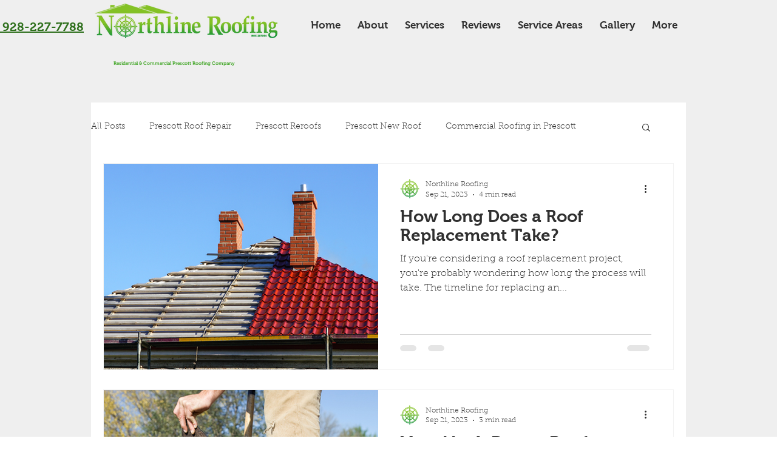

--- FILE ---
content_type: text/plain
request_url: https://www.google-analytics.com/j/collect?v=1&_v=j102&a=2131909697&t=pageview&_s=1&dl=https%3A%2F%2Fwww.northlineroofingllc.com%2Fblog%2Fcategories%2Froof-replacement&ul=en-us%40posix&dt=Roof%20Replacement&sr=1280x720&vp=1280x720&_u=YEBAAAABAAAAAC~&jid=1541816081&gjid=1982893477&cid=2072280252.1768554131&tid=UA-234368520-1&_gid=611240671.1768554131&_r=1&_slc=1&gtm=45He61e1n81KHR5FD5v889706085za200zd889706085&gcd=13l3l3l3l1l1&dma=0&tag_exp=103116026~103200004~104527907~104528501~104684208~104684211~105391252~115495938~115616986~115938465~115938468~116682875~116744867~116988316~116992597~117041587&z=583961919
body_size: -453
content:
2,cG-2Y47PEN4SX

--- FILE ---
content_type: application/javascript; charset=utf-8
request_url: https://knowledgetags.yextpages.net/embed?key=KOjqNAy3mIF5r22zOpF47qjhrt-IGvXh__dY55ZcsEA64D-2cMzjCdUDckqYj18B&account_id=sp7726_gfi45&entity_id=7726_gfi45&locale=en&v=20210504
body_size: 9693
content:
!function(){var e={};e.g=function(){if("object"==typeof globalThis)return globalThis;try{return this||new Function("return this")()}catch(e){if("object"==typeof window)return window}}(),function(){function e(e){var t=0;return function(){return t<e.length?{done:!1,value:e[t++]}:{done:!0}}}function t(t){var n="undefined"!=typeof Symbol&&Symbol.iterator&&t[Symbol.iterator];if(n)return n.call(t);if("number"==typeof t.length)return{next:e(t)};throw Error(String(t)+" is not an iterable or ArrayLike")}var n=this||self;function i(){}function r(e){var t=typeof e;return"array"==(t="object"!=t?t:e?Array.isArray(e)?"array":t:"null")||"object"==t&&"number"==typeof e.length}function o(e){var t=typeof e;return"object"==t&&null!=e||"function"==t}function a(e,t){e=e.split(".");var i,r=n;e[0]in r||void 0===r.execScript||r.execScript("var "+e[0]);for(;e.length&&(i=e.shift());)e.length||void 0===t?r=r[i]&&r[i]!==Object.prototype[i]?r[i]:r[i]={}:r[i]=t}var s=Array.prototype.indexOf?function(e,t){return Array.prototype.indexOf.call(e,t,void 0)}:function(e,t){if("string"==typeof e)return"string"!=typeof t||1!=t.length?-1:e.indexOf(t,0);for(var n=0;n<e.length;n++)if(n in e&&e[n]===t)return n;return-1},c=Array.prototype.forEach?function(e,t){Array.prototype.forEach.call(e,t,void 0)}:function(e,t){for(var n=e.length,i="string"==typeof e?e.split(""):e,r=0;r<n;r++)r in i&&t.call(void 0,i[r],r,e)};function l(e){var t=e.length;if(0<t){for(var n=Array(t),i=0;i<t;i++)n[i]=e[i];return n}return[]}function u(e){return/^[\s\xa0]*$/.test(e)}function f(){var e=n.navigator;return e&&(e=e.userAgent)?e:""}function p(e){return p[" "](e),e}p[" "]=i;var d=!(-1==f().indexOf("Gecko")||-1!=f().toLowerCase().indexOf("webkit")&&-1==f().indexOf("Edge")||-1!=f().indexOf("Trident")||-1!=f().indexOf("MSIE")||-1!=f().indexOf("Edge")),h=-1!=f().toLowerCase().indexOf("webkit")&&-1==f().indexOf("Edge");function y(e,t){for(var n in e)t.call(void 0,e[n],n,e)}function v(e){if(!e||"object"!=typeof e)return e;if("function"==typeof e.clone)return e.clone();if("undefined"!=typeof Map&&e instanceof Map)return new Map(e);if("undefined"!=typeof Set&&e instanceof Set)return new Set(e);var t,n=Array.isArray(e)?[]:"function"!=typeof ArrayBuffer||"function"!=typeof ArrayBuffer.isView||!ArrayBuffer.isView(e)||e instanceof DataView?{}:new e.constructor(e.length);for(t in e)n[t]=v(e[t]);return n}function g(e){var t=document;return t.querySelectorAll&&t.querySelector?t.querySelectorAll("."+e):function(e){var t,n,i;if(document.querySelectorAll&&document.querySelector&&e)return document.querySelectorAll(e?"."+e:"");if(e&&document.getElementsByClassName){var r=document.getElementsByClassName(e);return r}if(r=document.getElementsByTagName("*"),e){var o={};for(n=i=0;t=r[n];n++){var a,c=t.className;(a="function"==typeof c.split)&&(a=0<=s(c.split(/\s+/),e)),a&&(o[i++]=t)}return o.length=i,o}return r}(e)}var m={cellpadding:"cellPadding",cellspacing:"cellSpacing",colspan:"colSpan",frameborder:"frameBorder",height:"height",maxlength:"maxLength",nonce:"nonce",role:"role",rowspan:"rowSpan",type:"type",usemap:"useMap",valign:"vAlign",width:"width"};function x(e,t,n){var i=arguments,r=document,o=i[1],a=String(i[0]);return a=String(a),"application/xhtml+xml"===r.contentType&&(a=a.toLowerCase()),a=r.createElement(a),o&&("string"==typeof o?a.className=o:Array.isArray(o)?a.className=o.join(" "):function(e,t){y(t,(function(t,n){t&&"object"==typeof t&&t.implementsGoogStringTypedString&&(t=t.getTypedStringValue()),"style"==n?e.style.cssText=t:"class"==n?e.className=t:"for"==n?e.htmlFor=t:m.hasOwnProperty(n)?e.setAttribute(m[n],t):0==n.lastIndexOf("aria-",0)||0==n.lastIndexOf("data-",0)?e.setAttribute(n,t):e[n]=t}))}(a,o)),2<i.length&&b(r,a,i,2),a}function b(e,t,n,i){function a(n){n&&t.appendChild("string"==typeof n?e.createTextNode(n):n)}for(;i<n.length;i++){var s=n[i];if(!r(s)||o(s)&&0<s.nodeType)a(s);else{e:{if(s&&"number"==typeof s.length){if(o(s)){var u="function"==typeof s.item||"string"==typeof s.item;break e}if("function"==typeof s){u="function"==typeof s.item;break e}}u=!1}c(u?l(s):s,a)}}}function A(e,t){b(9==e.nodeType?e:e.ownerDocument||e.document,e,arguments,1)}function w(e){for(var t;t=e.firstChild;)e.removeChild(t)}function C(e,t){if("textContent"in e)e.textContent=t;else if(3==e.nodeType)e.data=String(t);else if(e.firstChild&&3==e.firstChild.nodeType){for(;e.lastChild!=e.firstChild;)e.removeChild(e.lastChild);e.firstChild.data=String(t)}else w(e),e.appendChild((9==e.nodeType?e:e.ownerDocument||e.document).createTextNode(String(t)))}var E={SCRIPT:1,STYLE:1,HEAD:1,IFRAME:1,OBJECT:1},T={IMG:" ",BR:"\n"};function S(e){var t=[];return I(e,t,!0)," "!=(e=(e=(e=(e=t.join("")).replace(/ \xAD /g," ").replace(/\xAD/g,"")).replace(/\u200B/g,"")).replace(/ +/g," "))&&(e=e.replace(/^\s*/,"")),e}function I(e,t,n){if(!(e.nodeName in E))if(3==e.nodeType)n?t.push(String(e.nodeValue).replace(/(\r\n|\r|\n)/g,"")):t.push(e.nodeValue);else if(e.nodeName in T)t.push(T[e.nodeName]);else for(e=e.firstChild;e;)I(e,t,n),e=e.nextSibling}function O(e,t){this.type=e,this.currentTarget=this.target=t,this.defaultPrevented=!1}O.prototype.stopPropagation=function(){},O.prototype.preventDefault=function(){this.defaultPrevented=!0};var k=function(){if(!n.addEventListener||!Object.defineProperty)return!1;var e=!1,t=Object.defineProperty({},"passive",{get:function(){e=!0}});try{n.addEventListener("test",i,t),n.removeEventListener("test",i,t)}catch(e){}return e}();function P(e,t){if(O.call(this,e?e.type:""),this.relatedTarget=this.currentTarget=this.target=null,this.button=this.screenY=this.screenX=this.clientY=this.clientX=this.offsetY=this.offsetX=0,this.key="",this.charCode=this.keyCode=0,this.metaKey=this.shiftKey=this.altKey=this.ctrlKey=!1,this.state=null,this.pointerId=0,this.pointerType="",this.event_=null,e){var n=this.type=e.type,i=e.changedTouches&&e.changedTouches.length?e.changedTouches[0]:null;if(this.target=e.target||e.srcElement,this.currentTarget=t,t=e.relatedTarget){if(d){e:{try{p(t.nodeName);var r=!0;break e}catch(e){}r=!1}r||(t=null)}}else"mouseover"==n?t=e.fromElement:"mouseout"==n&&(t=e.toElement);this.relatedTarget=t,i?(this.clientX=void 0!==i.clientX?i.clientX:i.pageX,this.clientY=void 0!==i.clientY?i.clientY:i.pageY,this.screenX=i.screenX||0,this.screenY=i.screenY||0):(this.offsetX=h||void 0!==e.offsetX?e.offsetX:e.layerX,this.offsetY=h||void 0!==e.offsetY?e.offsetY:e.layerY,this.clientX=void 0!==e.clientX?e.clientX:e.pageX,this.clientY=void 0!==e.clientY?e.clientY:e.pageY,this.screenX=e.screenX||0,this.screenY=e.screenY||0),this.button=e.button,this.keyCode=e.keyCode||0,this.key=e.key||"",this.charCode=e.charCode||("keypress"==n?e.keyCode:0),this.ctrlKey=e.ctrlKey,this.altKey=e.altKey,this.shiftKey=e.shiftKey,this.metaKey=e.metaKey,this.pointerId=e.pointerId||0,this.pointerType="string"==typeof e.pointerType?e.pointerType:_[e.pointerType]||"",this.state=e.state,this.event_=e,e.defaultPrevented&&P.superClass_.preventDefault.call(this)}}!function(e,t){function n(){}n.prototype=t.prototype,e.superClass_=t.prototype,e.prototype=new n,e.prototype.constructor=e,e.base=function(e,n,i){for(var r=Array(arguments.length-2),o=2;o<arguments.length;o++)r[o-2]=arguments[o];return t.prototype[n].apply(e,r)}}(P,O);var _={2:"touch",3:"pen",4:"mouse"};P.prototype.stopPropagation=function(){P.superClass_.stopPropagation.call(this),this.event_.stopPropagation?this.event_.stopPropagation():this.event_.cancelBubble=!0},P.prototype.preventDefault=function(){P.superClass_.preventDefault.call(this);var e=this.event_;e.preventDefault?e.preventDefault():e.returnValue=!1};var L="closure_listenable_"+(1e6*Math.random()|0),Y=0;function X(e,t,n,i,r){this.listener=e,this.proxy=null,this.src=t,this.type=n,this.capture=!!i,this.handler=r,this.key=++Y,this.removed=this.callOnce=!1}function j(e){e.removed=!0,e.listener=null,e.proxy=null,e.src=null,e.handler=null}function D(e){this.src=e,this.listeners={},this.typeCount_=0}function N(e,t,n,i){for(var r=0;r<e.length;++r){var o=e[r];if(!o.removed&&o.listener==t&&o.capture==!!n&&o.handler==i)return r}return-1}D.prototype.add=function(e,t,n,i,r){var o=e.toString();(e=this.listeners[o])||(e=this.listeners[o]=[],this.typeCount_++);var a=N(e,t,i,r);return-1<a?(t=e[a],n||(t.callOnce=!1)):((t=new X(t,this.src,o,!!i,r)).callOnce=n,e.push(t)),t},D.prototype.remove=function(e,t,n,i){if(!((e=e.toString())in this.listeners))return!1;var r=this.listeners[e];return-1<(t=N(r,t,n,i))&&(j(r[t]),Array.prototype.splice.call(r,t,1),0==r.length&&(delete this.listeners[e],this.typeCount_--),!0)};var B="closure_lm_"+(1e6*Math.random()|0),M={};function K(e,t,n,i,r){if(i&&i.once)q(e,t,n,i,r);else if(Array.isArray(t))for(var a=0;a<t.length;a++)K(e,t[a],n,i,r);else n=G(n),e&&e[L]?e.listen(t,n,o(i)?!!i.capture:!!i,r):U(e,t,n,!1,i,r)}function U(e,t,n,i,r,a){if(!t)throw Error("Invalid event type");var s=o(r)?!!r.capture:!!r,c=V(e);if(c||(e[B]=c=new D(e)),!(n=c.add(t,n,i,s,a)).proxy)if(i=function(){var e=R;return function t(n){return e.call(t.src,t.listener,n)}}(),n.proxy=i,i.src=e,i.listener=n,e.addEventListener)k||(r=s),void 0===r&&(r=!1),e.addEventListener(t.toString(),i,r);else if(e.attachEvent)e.attachEvent(Q(t.toString()),i);else{if(!e.addListener||!e.removeListener)throw Error("addEventListener and attachEvent are unavailable.");e.addListener(i)}}function q(e,t,n,i,r){if(Array.isArray(t))for(var a=0;a<t.length;a++)q(e,t[a],n,i,r);else n=G(n),e&&e[L]?e.listenOnce(t,n,o(i)?!!i.capture:!!i,r):U(e,t,n,!0,i,r)}function Q(e){return e in M?M[e]:M[e]="on"+e}function R(e,t){if(e.removed)e=!0;else{t=new P(t,this);var n=e.listener,i=e.handler||e.src;if(e.callOnce&&"number"!=typeof e&&e&&!e.removed){var r=e.src;if(r&&r[L])r.unlistenByKey(e);else{var o=e.type,a=e.proxy;if(r.removeEventListener?r.removeEventListener(o,a,e.capture):r.detachEvent?r.detachEvent(Q(o),a):r.addListener&&r.removeListener&&r.removeListener(a),o=V(r)){var c;if(c=(a=e.type)in o.listeners){c=o.listeners[a];var l,u=s(c,e);(l=0<=u)&&Array.prototype.splice.call(c,u,1),c=l}c&&(j(e),0==o.listeners[a].length&&(delete o.listeners[a],o.typeCount_--)),0==o.typeCount_&&(o.src=null,r[B]=null)}else j(e)}}e=n.call(i,t)}return e}function V(e){return(e=e[B])instanceof D?e:null}var F="__closure_events_fn_"+(1e9*Math.random()>>>0);function G(e){return"function"==typeof e?e:(e[F]||(e[F]=function(t){return e.handleEvent(t)}),e[F])}var J,H,W,$,z,Z=n.JSON.stringify;function ee(e){var t=e.getAttribute("data-yext-id");return t||(t=e.getAttribute("data-yext-location-id")),t}function te(e,t){"string"==typeof t&&(t=t.replace(/https?:\/\//,"//")),e.src=t}function ne(e){this.businessId=e.businessId,this.partition=e.partition,this.env=e.env,this.entityIdToUid=e.entityIdToUid,this.metricsLibLoaded=!1,this.pixelOptIn=e.pixelOptIn,this.eventQueue=[],this.yextAnalytics={},function(e){e.metricsLibLoaded=!0;var t=1!==e.entityIdToUid.length;0===(window.yPixelOptInQ||[]).length?!0===e.pixelOptIn?W(!0):!1===e.pixelOptIn&&W(!1):$(),y(e.entityIdToUid,function(e,n){this.yextAnalytics[n]=J({product:"knowledgetags",entity_uid:e,businessids:this.businessId,partition:this.partition?this.partition:H.US,env:this.env}),this.event("pageview",n),c(g("yext-cta"),function(e){t&&n!==ee(e)||K(e,"click",function(){this.event("calltoactionclick",n)}.bind(this))}.bind(this)),c(g("yext-website"),function(e){t&&n!==ee(e)||K(e,"click",function(){this.event("clicktowebsite",n)}.bind(this))}.bind(this)),c(document.getElementsByTagName("a"),function(e){if(!t||n===ee(e)){var i=e.getAttribute("data-ya-track");i&&K(e,"click",function(){this.event(i,n)}.bind(this))}}.bind(this))}.bind(e)),function(e){for(;0<e.eventQueue.length;)e.event.apply(e,e.eventQueue.shift())}(e)}(this)}function ie(){}function re(e,t,n,i,r){t&&c(function(e){var t,n={};for(t in e)n[t]=e[t];return n}(document.getElementsByTagName(e)),(function(e){if(!r||i===ee(e)){var o=e.getAttribute("data-yext-field");void 0!==(o=t[o])&&n(e,o)}}))}function oe(e,t){Array.isArray(t)?C(e,t.join(", ")):C(e,t)}function ae(e,t){Array.isArray(t)?(t="hours"===e.getAttribute("data-yext-field")?t.map((function(e){if("string"!=typeof e||-1===e.indexOf("day "))return x("div",{},e);var t=e.lastIndexOf("day ")+3,n=x("span",{class:"days"},e.substring(0,t));return e=x("span",{class:"hours-open"},e.substring(t)),x("div",{},n,e)})):t.map((function(e){return x("div",{},e)})),w(e),A(e,t)):C(e,t)}function se(e,t){Array.isArray(t)&&A(e,t=t.map((function(e){return x("li",{},e)})))}!function(e,n){function i(e){var t="",n=0;for(var i in e.v=Date.now()+Math.floor(1e3*Math.random()),e)t=(t+=0===n?"?":"&")+i+"="+e[i],n+=1;return t}function r(){var e=n.querySelector('script[src="https://assets.sitescdn.net/ytag/ytag.min.js"]');return e||((e=n.createElement("script")).src="https://assets.sitescdn.net/ytag/ytag.min.js",n.body.appendChild(e),e)}function o(t){return function(o,a){f&&(t.pagesReferrer=n.referrer,t.pageurl=n.location.pathname,t.eventType=o,t.pageDomain=n.location.hostname,(o=function(){for(var t={},n=e.location.search.substring(1).split("&"),i=0;i<n.length;i++){var r=n[i].split("="),o=decodeURIComponent(r[0]);if(r=decodeURIComponent(r[1]),o in t){var a=t[o];t[o]=Array.isArray(a)?a.concat(r):[a,r]}else t[o]=r}return t}())&&(t.queryParams=encodeURIComponent(JSON.stringify(o))),function(t,n,o){var a=n.partition?n.partition:function(e){if(null==e)throw Error("Business ID was null or undefined");switch(Math.floor(e/1e8%10)){case 0:return d.US;case 1:return d.EU;default:throw Error("Invalid Business ID")}}(n.businessids),s=u+(n.env&&"prod"!==n.env?n.env+".":"")+a+".yextevents.com/"+t;p?function(t){var n=r();e.yextConversionTag?t():n.addEventListener("load",t)}((function(){var t=e.yextConversionTag("yfpc")._yfpc;n._yfpc=t,o(s+i(n))})):o(s+i(n))}("store_pagespixel",t,(function(e){!function(e,t){function i(e){t(e)}var r=n.createElement("img");t&&(r.onload=i,r.onerror=r.onabort=i),r.src=e,r.width="0",r.height="0",r.style.setProperty("width","0","important"),r.style.setProperty("height","0","important"),r.style.position="absolute",r.alt="",n.body&&n.body.appendChild(r)}(e,a)})))}}function s(){for(var n=t(e.yPixelOptInQ||[]),i=n.next();!i.done;i=n.next())"boolean"==typeof(i=i.value)?l(i):"object"==typeof i&&l(i[0]);for(i=(n=t(e.yCookieOptInQ||e.yOptInQ||[])).next();!i.done;i=n.next())c(i.value[0])}function c(e){!0!==e&&!1!==e||(p=e,f&&p&&r())}function l(e){(!0===e||!1===e)&&(f=e)&&p&&r()}var u="http:"==e.location.protocol?"http://":"https://";W=l,a("yext.pixel.optIn",l);var f=!0;a("yext.analytics.optIn",c),a("yext.cookies.optIn",c),a("yext.cookie.optIn",c);var p=!1;$=s,a("yext.pixel.checkWindowOptIn",s),s(),J=o,a("yext.analytics.getYextAnalytics",o);var d={US:"us",EU:"eu"};H=d,a("yext.analytics.YextPartition",d)}(window,document),ne.prototype.event=function(e,t){if(this.metricsLibLoaded){var n,i=this.yextAnalytics,r=[],o=0;for(n in i)r[o++]=n;if(1===r.length)e:{for(a in i=this.yextAnalytics){var a=i[a];break e}a=void 0}else a=this.yextAnalytics[t];a?("cta_clicks"===e&&a("calltoactionclick"),a(e)):console.error("Event: "+e+" for invalid entity: "+t)}else this.eventQueue.push([e,t])},ie.prototype.event=function(){},a("Yext._embed",(function(e){function t(){z=e.noAnalytics?new ie:new ne(e);var t=e.entities,n=1!==t.length;c(t,(function(t){!function(e,t,n){var i=e.entityId,r={phone:function(){z.event("phonecall",i)},alternatePhone:function(){z.event("phonecall",i)},tollFreePhone:function(){z.event("phonecall",i)},mobilePhone:function(){z.event("phonecall",i)},faxPhone:function(){z.event("phonecall",i)},ttyPhone:function(){z.event("phonecall",i)},"get-directions-link":function(){z.event("drivingdirection",i)}},o=e.attributes;re("div",o,ae,i,t),re("ul",o,se,i,t),re("ol",o,se,i,t),re("img",o,te,i,t),re("span",o,oe,i,t),re("a",o,(function(e,t){var i=e.getAttribute("data-yext-field");r[i]&&K(e,"click",r[i]),e.href=t,"get-directions-link"===i&&(u(S(e))&&C(e,n),u(t)&&C(e,"")),"email"===i&&(u(S(e))&&C(e,t),e.href="mailto:"+t),"phone"!==i&&"localPhone"!==i&&"alternatePhone"!==i&&"tollFreePhone"!==i&&"mobilePhone"!==i&&"faxPhone"!==i&&"ttyPhone"!==i||(u(S(e))&&C(e,t),e.href="tel:"+t)}),i,t),e.schema&&function(e,t){e.appendChild(t)}(document.body,x("script",{type:"application/ld+json",class:"yext-schema-json","data-yext-id":i},Z(e.schema)))}(t,n,e["directions-text"])}))}var n={entities:v(e.entities)};"loading"===document.readyState?K(document,"DOMContentLoaded",t):t();var i=e.callback;if(i){var r=window[i];if("function"!=typeof r)throw new TypeError(i+" is not a function");r(n)}})),a("Yext.customEvent",(function(e,t){z.event(e,t)}))}.call(e.g)}();
//# sourceMappingURL=embed.js.map
Yext._embed({"businessId":"sp7726_gfi45","callback":"","directions-text":"Get Directions","entities":[{"attributes":{"address.city":"Prescott","address.countryCode":"US","address.line1":"2702 Willow Creek Road","address.postalCode":"86301","address.region":"AZ","address1":"2702 Willow Creek Road","address2":"","addressHidden":false,"attire":"","brands":"","categoryIds":["935"],"categoryIds[0]":"935","city":"Prescott","cityCoordinate.latitude":34.56316,"cityCoordinate.longitude":-112.444456,"closed":false,"countryCode":"US","customKeywords":["roofing contractor","new roof","roof repair","roofing estimate","roof damage"],"customKeywords[0]":"roofing contractor","customKeywords[1]":"new roof","customKeywords[2]":"roof repair","customKeywords[3]":"roofing estimate","customKeywords[4]":"roof damage","description":"Residential and commercial roofing. We specialize in roof repair and replacement.","displayCoordinate.latitude":34.5889351,"displayCoordinate.longitude":-112.4739709,"email":"","end-datetime":"","facebookCoverPhoto.height":411,"facebookCoverPhoto.url":"http://a.mktgcdn.com/p/p2Chrl9iRpUz6hXgs1BVY4-vvABvfM6AhhkyHdIbvII/612x411.jpg","facebookCoverPhoto.width":612,"facebookPageUrl":"https://www.facebook.com/110686430376201","facebookProfilePhoto.height":200,"facebookProfilePhoto.url":"http://a.mktgcdn.com/p/g-ASNhWR__jrGV7A9ING0JGjb1Lz5D_xHIc_mHn8QEU/200x200.jpg","facebookProfilePhoto.width":200,"faxPhone":"","featuredMessage.description":"Contact Us Today","featuredMessage.url":"https://www.northlineroofingllc.com/","firstPartyReviewPage":"https://www.leavefeedback.app/survey/bW58R4","generatedFaq":[{"answer":"Northline Roofing LLC specializes in residential and commercial roofing, including roof repair and replacement.","question":"What services does Northline Roofing LLC offer?"},{"answer":"Northline Roofing LLC is located at 2702 Willow Creek Road, Prescott, AZ 86301, USA.","question":"Where is Northline Roofing LLC located?"},{"answer":"The company is open Monday to Thursday from 8:00 AM to 4:00 PM, and Friday from 8:30 AM to 4:00 PM. It is closed on Saturdays and Sundays.","question":"What are the business hours of Northline Roofing LLC?"},{"answer":"They accept cash, Mastercard, and Visa as payment methods.","question":"What payment options does Northline Roofing LLC accept?"},{"answer":"You can reach them by phone at +1 928-227-7788 or visit their website at http://www.northlineroofingllc.com/.","question":"How can I contact Northline Roofing LLC for roofing services?"},{"answer":"Yes, Northline Roofing LLC has a Facebook page at https://www.facebook.com/110686430376201.","question":"Is Northline Roofing LLC active on social media?"},{"answer":"Yes, nearby places include Avalon RV Storage for automotive storage, Findlay Subaru Prescott if you need vehicle services, and Willow Creek Restaurant if you want to dine nearby.","question":"Are there any nearby amenities customers can visit when they come to Northline Roofing LLC?"},{"answer":"Nearby educational institutions include Mount Zion Christian Academy and Prescott Adventist Christian School.","question":"What nearby educational institutions are close to Northline Roofing LLC?"},{"answer":"Nearby roofing contractors include Barros Roofing, which is also present in the area.","question":"Where can customers find other roofing contractors near Northline Roofing LLC?"},{"answer":"Yes, visitors might enjoy Prescott National Forest Supervisor's Office for outdoor activities or check out Butter trees nearby for recreational options.","question":"Are there any nearby places of interest for visitors to enjoy after visiting Northline Roofing LLC?"}],"generatedFaq[0].answer":"Northline Roofing LLC specializes in residential and commercial roofing, including roof repair and replacement.","generatedFaq[0].question":"What services does Northline Roofing LLC offer?","generatedFaq[1].answer":"Northline Roofing LLC is located at 2702 Willow Creek Road, Prescott, AZ 86301, USA.","generatedFaq[1].question":"Where is Northline Roofing LLC located?","generatedFaq[2].answer":"The company is open Monday to Thursday from 8:00 AM to 4:00 PM, and Friday from 8:30 AM to 4:00 PM. It is closed on Saturdays and Sundays.","generatedFaq[2].question":"What are the business hours of Northline Roofing LLC?","generatedFaq[3].answer":"They accept cash, Mastercard, and Visa as payment methods.","generatedFaq[3].question":"What payment options does Northline Roofing LLC accept?","generatedFaq[4].answer":"You can reach them by phone at +1 928-227-7788 or visit their website at http://www.northlineroofingllc.com/.","generatedFaq[4].question":"How can I contact Northline Roofing LLC for roofing services?","generatedFaq[5].answer":"Yes, Northline Roofing LLC has a Facebook page at https://www.facebook.com/110686430376201.","generatedFaq[5].question":"Is Northline Roofing LLC active on social media?","generatedFaq[6].answer":"Yes, nearby places include Avalon RV Storage for automotive storage, Findlay Subaru Prescott if you need vehicle services, and Willow Creek Restaurant if you want to dine nearby.","generatedFaq[6].question":"Are there any nearby amenities customers can visit when they come to Northline Roofing LLC?","generatedFaq[7].answer":"Nearby educational institutions include Mount Zion Christian Academy and Prescott Adventist Christian School.","generatedFaq[7].question":"What nearby educational institutions are close to Northline Roofing LLC?","generatedFaq[8].answer":"Nearby roofing contractors include Barros Roofing, which is also present in the area.","generatedFaq[8].question":"Where can customers find other roofing contractors near Northline Roofing LLC?","generatedFaq[9].answer":"Yes, visitors might enjoy Prescott National Forest Supervisor's Office for outdoor activities or check out Butter trees nearby for recreational options.","generatedFaq[9].question":"Are there any nearby places of interest for visitors to enjoy after visiting Northline Roofing LLC?","geocodedCoordinate.latitude":34.5889351,"geocodedCoordinate.longitude":-112.4739709,"get-directions-link":"https://www.google.com/maps?daddr=2702+Willow+Creek+Road++Prescott+AZ+86301+US","googleAccountId":"113960670073590177153","googleAttributesFormatted":null,"googleCoverPhoto.height":576,"googleCoverPhoto.url":"https://a.mktgcdn.com/p/w5N8bDJOjo4snp84Uci--hlGWooIujGCoui6QHqV7cc/1024x576.jpg","googleCoverPhoto.width":1024,"googlePlaceId":"ChIJq6ouMOsuLYcR2YMUCrh-6r8","googleProfilePhoto.height":411,"googleProfilePhoto.url":"https://a.mktgcdn.com/p/6XxvPwSiVrvizdSj3ZJzlD9qa9eWlPkJNUObQgIVHZI/411x411.png","googleProfilePhoto.width":411,"holidayHoursFormatted":null,"hours":["Monday - Thursday 8:00 am - 4:00 pm","Friday 8:30 am - 4:00 pm","Saturday Closed","Sunday Closed"],"hours-friday":"8:30 am - 4:00 pm","hours-monday":"8:00 am - 4:00 pm","hours-saturday":"Closed","hours-sunday":"Closed","hours-thursday":"8:00 am - 4:00 pm","hours-tuesday":"8:00 am - 4:00 pm","hours-wednesday":"8:00 am - 4:00 pm","hours.friday.openIntervals":[{"end":"16:00","start":"08:30"}],"hours.friday.openIntervals[0].end":"16:00","hours.friday.openIntervals[0].start":"08:30","hours.monday.openIntervals":[{"end":"16:00","start":"08:00"}],"hours.monday.openIntervals[0].end":"16:00","hours.monday.openIntervals[0].start":"08:00","hours.saturday.isClosed":true,"hours.sunday.isClosed":true,"hours.thursday.openIntervals":[{"end":"16:00","start":"08:00"}],"hours.thursday.openIntervals[0].end":"16:00","hours.thursday.openIntervals[0].start":"08:00","hours.tuesday.openIntervals":[{"end":"16:00","start":"08:00"}],"hours.tuesday.openIntervals[0].end":"16:00","hours.tuesday.openIntervals[0].start":"08:00","hours.wednesday.openIntervals":[{"end":"16:00","start":"08:00"}],"hours.wednesday.openIntervals[0].end":"16:00","hours.wednesday.openIntervals[0].start":"08:00","id":"7726_gfi45","isoRegionCode":"AZ","logo.url":"","mainPhone":"(928) 227-7788","mealsServed":"","meta.accountId":"sp7726_gfi45","meta.countryCode":"US","meta.createdTimestamp":"2022-08-03T18:23:04","meta.entityType":"location","meta.folderId":"0","meta.id":"7726_gfi45","meta.language":"en","meta.schemaTypes":["RoofingContractor"],"meta.schemaTypes[0]":"RoofingContractor","meta.timestamp":"2025-11-05T20:30:21","meta.uid":"8y8WLN","name":"Northline Roofing LLC","paymentOptions":["Cash","MasterCard","Visa"],"paymentOptions[0]":"CASH","paymentOptions[1]":"MASTERCARD","paymentOptions[2]":"VISA","phone":"(928) 227-7788","priceRange":"","rankTrackingCompetitors":[{"name":"Legacy Roofing","website":"https://legacyroofingllc.com/"},{"name":"Heritage Roofing","website":"https://heritageroofingaz.com/"},{"name":"Arrow Roofing","website":"https://arrowroofingaz.com/"},{"name":"Command Roofing","website":"https://commandroofingaz.com/"}],"rankTrackingCompetitors[0].name":"Legacy Roofing","rankTrackingCompetitors[0].website":"https://legacyroofingllc.com/","rankTrackingCompetitors[1].name":"Heritage Roofing","rankTrackingCompetitors[1].website":"https://heritageroofingaz.com/","rankTrackingCompetitors[2].name":"Arrow Roofing","rankTrackingCompetitors[2].website":"https://arrowroofingaz.com/","rankTrackingCompetitors[3].name":"Command Roofing","rankTrackingCompetitors[3].website":"https://commandroofingaz.com/","rankTrackingEnabled":true,"rankTrackingFrequency":"WEEKLY","rankTrackingKeywords":["NAME","PRIMARY_CATEGORY","SECONDARY_CATEGORY"],"rankTrackingKeywords[0]":"NAME","rankTrackingKeywords[1]":"PRIMARY_CATEGORY","rankTrackingKeywords[2]":"SECONDARY_CATEGORY","rankTrackingQueryTemplates":["KEYWORD","KEYWORD_IN_CITY","KEYWORD_NEAR_ME","KEYWORD_CITY_STATE"],"rankTrackingQueryTemplates[0]":"KEYWORD","rankTrackingQueryTemplates[1]":"KEYWORD_IN_CITY","rankTrackingQueryTemplates[2]":"KEYWORD_NEAR_ME","rankTrackingQueryTemplates[3]":"KEYWORD_CITY_STATE","rankTrackingSites":["GOOGLE_DESKTOP","GOOGLE_MOBILE","BING_DESKTOP","BING_MOBILE","YAHOO_DESKTOP","YAHOO_MOBILE"],"rankTrackingSites[0]":"GOOGLE_DESKTOP","rankTrackingSites[1]":"GOOGLE_MOBILE","rankTrackingSites[2]":"BING_DESKTOP","rankTrackingSites[3]":"BING_MOBILE","rankTrackingSites[4]":"YAHOO_DESKTOP","rankTrackingSites[5]":"YAHOO_MOBILE","reviewGenerationUrl":"https://www.leavefeedback.app/tp/bW58R4","serviceArea":"Flagstaff, AZ","serviceArea.places":["Flagstaff, AZ"],"serviceArea.places[0]":"Flagstaff, AZ","serviceAreaPlaces":[{"name":"Flagstaff, AZ","type":"CITY"}],"serviceAreaPlaces[0].name":"Flagstaff, AZ","serviceAreaPlaces[0].type":"CITY","start-datetime":"","state":"AZ","sublocality":"","timeZoneUtcOffset":"-07:00","timezone":"America/Phoenix","websiteUrl.preferDisplayUrl":false,"websiteUrl.url":"http://www.northlineroofingllc.com/","yearEstablished":"0","yextDisplayCoordinate.latitude":34.5889351,"yextDisplayCoordinate.longitude":-112.4739709,"yextRoutableCoordinate.latitude":34.5888569,"yextRoutableCoordinate.longitude":-112.4738746,"zip":"86301"},"entityId":"7726_gfi45","schema":{"@context":"https://schema.org","@id":"7726_gfi45","@type":["RoofingContractor","Service"],"address":{"@type":"PostalAddress","addressLocality":"Prescott","addressRegion":"AZ","postalCode":"86301"},"areaServed":["Flagstaff, AZ"],"description":"Residential and commercial roofing. We specialize in roof repair and replacement.","geo":{"@type":"GeoCoordinates","latitude":34.5889351,"longitude":-112.4739709},"name":"Northline Roofing LLC","openingHoursSpecification":[{"@type":"OpeningHoursSpecification","closes":"16:00","dayOfWeek":"Friday","opens":"08:30"},{"@type":"OpeningHoursSpecification","closes":"16:00","dayOfWeek":"Monday","opens":"08:00"},{"@type":"OpeningHoursSpecification","dayOfWeek":"Saturday"},{"@type":"OpeningHoursSpecification","dayOfWeek":"Sunday"},{"@type":"OpeningHoursSpecification","closes":"16:00","dayOfWeek":"Thursday","opens":"08:00"},{"@type":"OpeningHoursSpecification","closes":"16:00","dayOfWeek":"Tuesday","opens":"08:00"},{"@type":"OpeningHoursSpecification","closes":"16:00","dayOfWeek":"Wednesday","opens":"08:00"}],"paymentAccepted":["CASH","MASTERCARD","VISA"],"telephone":"+19282277788","url":"http://www.northlineroofingllc.com/"}}],"entityIdToUid":{"7726_gfi45":"8y8WLN"},"env":"prod","noAnalytics":false,"partition":"us","pixelOptIn":false}
)